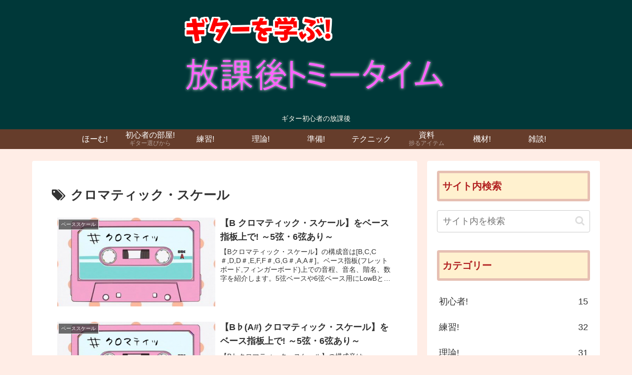

--- FILE ---
content_type: text/css
request_url: https://masatomy.com/wp/wp-content/themes/cocoon-child-master/style.css?ver=6.7.4&fver=20191103100236
body_size: 1394
content:
@charset "UTF-8";

/*!
Theme Name: Cocoon Child
Template:   cocoon-master
Version:    1.0.8
*/


/************************************
** サイドバー（Sidebar）・ウィジェットなど
************************************/

/* ☆　サイドバーのタイトル設定！　☆ */
#sidebar h3{
  	color: #b22222;
    background-color: #fff1cf;
    border: solid 5px #e6bfb2;
    border-radius: 0.2em;
	margin-top: 0px;
 	font-size:20px;
	padding: 8px 6px 8px;/* ☆　[上][左右][下]　☆ */

}

/************************************
** 見出し（H1-6）
************************************/

.article h1 {
 	color: #ca9199;
 	background-color: #fff1cf;
    border: outset 5px #e6bfb2;
    border-radius: 0.3em;
	padding: 10px 20px;/* 内側の広さ */
	margin-top:20px;
	margin-bottom:10px;
	font-size: 30px;
}

.article h2 {
    background-color: initial; /*元々の背景色解除*/
	border-left:15px solid #ff69b4;
    color: #808080;
    padding: 25px 20px;
	margin: 40px 0px 25px;
    font-size: 1.45em;
}

.article h3{
    border: initial; /*元々の装飾解除*/
	color: #17184b;
	font-size:1.3em;
	border-bottom: 5px solid #808080;
    padding: 10px;
    margin: 40px 0px 20px;
}

.article h4{
    border: initial; /*元々の装飾解除*/
 	color: #d7003a;
	font-size:1.2em;
    border-bottom: 5px solid #c0c0c0;
    padding: 10px;
    margin: 40px 0px 20px;
}

.article h5{
    border: initial; /*元々の装飾解除*/
 	color: #00a381;
	font-size:1.2em;
    border-bottom: 5px solid #c0c0c0;
    padding: 10px;
    margin: 40px 0px 20px;
}

.article h6{
    border: initial; /*元々の装飾解除*/
 	color: #965042;
	font-size:1.2em;
    border-bottom: 5px solid #c0c0c0;
    padding: 10px;
    margin: 40px 0px 20px;
}

/* 放課後用リンクボタン */
.entry-content fieldset {
    border: 1px solid #c0c0c0;
    padding: 7px 0px 7px 12px;
    margin: 0 0 15px 0;
    color: #7d7d7d;
}

.entry-content legend {
   padding: 0px 5px;
}

.btnlink-all a {
    text-decoration: none;
    text-align: center;
    display: inline-block;
    width: 137px;
    margin: 0 7px 5px 0;   
    padding: 8px 0px;
    border: outset 3px #e3adc1;
    border-radius: 5px;
    -webkit-border-radius: 5px; /* Safari,Google Chrome用 */
    -moz-border-radius: 5px; /* Firefox用 */
    font-weight: bold;
    color: #ffffff !important;
    font-size: 17px;
}

.btnlink-youtube a {
    background-color: #e60033 !important; /* YouTube */
}
.btnlink-youtube a:hover {
    background-color: #ffffff !important; /* マウスオーバー */
    color: #e60033 !important;
}

.btnlink-niconico a {
    background-color: #474a4d !important; /* ニコニコ動画 */   
}
.btnlink-niconico a:hover {
    background-color: #ffffff !important; /* マウスオーバー */
    color: #474a4d !important;  
}

.btnlink-amazon a {
    background-color: #f39800 !important; /* Amazon */
}
.btnlink-amazon a:hover {
    background-color: #ffffff !important; /* マウスオーバー */
    color: #f39800 !important; 
}

.btnlink-rakuten a {
    background-color: #8b0000 !important; /* 楽天 */
}
.btnlink-rakuten a:hover {
    background-color: #ffffff !important; /* マウスオーバー */
    color: #8b0000 !important; 
}

.btnlink-mp3 a {
    background-color: #00a968 !important; /* MP3 */   
}
.btnlink-mp3 a:hover {
    background-color: #ffffff !important; /* マウスオーバー */
    color: #00a968 !important;    
}

.btnlink-itunes a {
    background-color: #4169e1 !important; /* iTunes */   
}
.btnlink-itunes a:hover {
    background-color: #ffffff !important; /* マウスオーバー */
    color: #4169e1 !important;  
}

.btnlink-soundhouse a {
    background-color: #674196 !important; /* 楽天 */
}
.btnlink-soundhouse a:hover {
    background-color: #ffffff !important; /* マウスオーバー */
    color: #674196 !important; 
}

.btnlink-ishibashi a {
    background-color: #e73562 !important; /* 石橋楽器 */
}
.btnlink-ishibashi a:hover {
    background-color: #ffffff !important; /* マウスオーバー */
    color: #e73562 !important; 
}

.btnlink-youtube, .btnlink-amazon, .btnlink-rakuten, .btnlink-niconico, .btnlink-mp3, .btnlink-itunes, .btnlink-soundhouse, .btnlink-ishibashi {
    float: left;
}


/* ★★★ここまで★★★ */



/************************************
** レスポンシブデザイン用のメディアクエリ
************************************/
/*1240px以下*/
@media screen and (max-width: 1240px){
  /*必要ならばここにコードを書く*/
}

/*1030px以下*/
@media screen and (max-width: 1030px){
  /*必要ならばここにコードを書く*/
}

/*768px以下*/
@media screen and (max-width: 768px){
  /*必要ならばここにコードを書く*/
}

/*480px以下*/
@media screen and (max-width: 480px){
  /*必要ならばここにコードを書く*/
}
